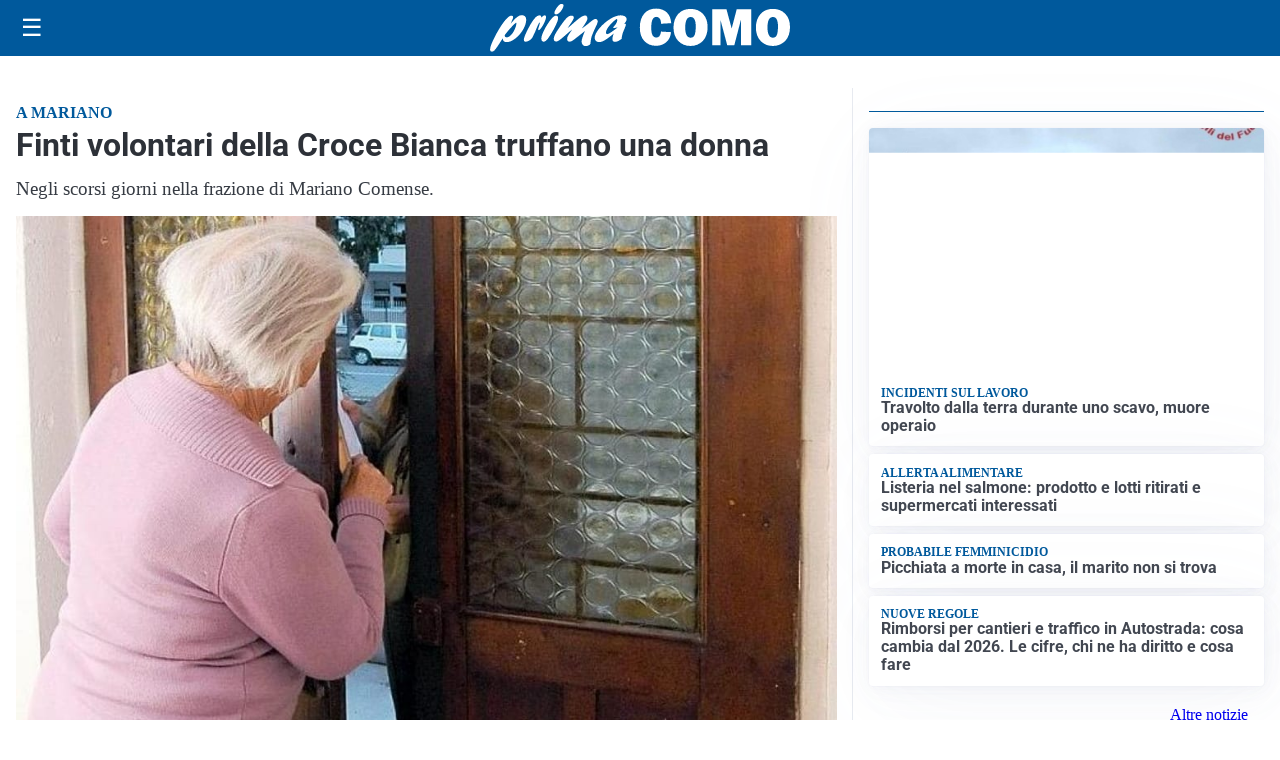

--- FILE ---
content_type: text/html; charset=utf8
request_url: https://primacomo.it/media/my-theme/widgets/list-posts/sidebar-business-pmi.html?ts=29413817
body_size: 510
content:
<div class="widget-title-img"><img src="https://format.netweek.it/media/loghi/business-pmi.svg" alt="Logo Business PMI" class="widget-logo logo-light-and-dark" /></div>
<div class="widget-sidebar-featured-poi-lista">
            
                    <article class="featured">
                <a href="https://primacomo.it/rubriche/business-pmi/erone-onlus-costruire-una-coscienza-oncologica-per-il-futuro/">
                                            <figure><img width="420" height="252" src="https://primacomo.it/media/2025/07/Business_PMI-420x252.png" class="attachment-thumbnail size-thumbnail wp-post-image" alt="Erone Onlus, costruire una coscienza oncologica per il futuro" loading="lazy" sizes="(max-width: 480px) 480px, (max-width: 1024px) 640px, 1280px" decoding="async" srcset="https://primacomo.it/media/2025/07/Business_PMI-420x252.png 420w, https://primacomo.it/media/2025/07/Business_PMI-210x126.png 210w, https://primacomo.it/media/2025/07/Business_PMI-680x408.png 680w, https://primacomo.it/media/2025/07/Business_PMI-1360x816.png 1360w" /></figure>
                                        <div class="post-meta">
                                                    <span class="lancio">La rubrica</span>
                                                <h3>Erone Onlus, costruire una coscienza oncologica per il futuro</h3>
                    </div>
                </a>
            </article>
            </div>

<div class="widget-footer"><a role="button" href="/rubriche/business-pmi/" class="outline widget-more-button">Altre notizie</a></div>

--- FILE ---
content_type: text/html; charset=utf8
request_url: https://primacomo.it/media/my-theme/widgets/list-posts/sidebar-video-piu-visti.html?ts=29413817
body_size: 603
content:
<div class="widget-title"><span>Video più visti</span></div>
<div class="widget-sidebar-featured-poi-lista">
            
                    <article class="featured">
                <a href="https://primacomo.it/attualita/con-youpol-si-viaggia-in-treno-con-piu-sicurezza/">
                                            <figure><img width="480" height="300" src="https://primacomo.it/media/2025/12/YouPol-480x300.png" class="attachment-thumbnail size-thumbnail wp-post-image" alt="Con YouPol si viaggia in treno con più sicurezza" loading="lazy" sizes="(max-width: 480px) 480px, (max-width: 1024px) 640px, 1280px" decoding="async" /></figure>
                                        <div class="post-meta">
                                                <h3>Con YouPol si viaggia in treno con più sicurezza</h3>
                    </div>
                </a>
            </article>
                    
                    <article class="compact">
                <a href="https://primacomo.it/cronaca/fermato-per-guida-pericolosa-in-auto-ha-28-chilogrammi-di-hashish-arrestato/">
                    <div class="post-meta">
                                                    <span class="lancio">Fiamme gialle</span>
                                                <h3>Fermato per guida pericolosa, in auto ha 28 chilogrammi di hashish</h3>
                    </div>
                </a>
            </article>
                    
                    <article class="compact">
                <a href="https://primacomo.it/attualita/polizia-di-stato-e-carabinieri-uniti-contro-la-violenza-sulle-donne/">
                    <div class="post-meta">
                                                    <span class="lancio">Orange the world 2025</span>
                                                <h3>Polizia di Stato e Carabinieri uniti contro la violenza sulle donne</h3>
                    </div>
                </a>
            </article>
            </div>

<div class="widget-footer"><a role="button" href="/multimedia/video/" class="outline widget-more-button">Altri video</a></div>

--- FILE ---
content_type: text/html; charset=utf8
request_url: https://primacomo.it/media/my-theme/widgets/list-posts/sidebar-idee-e-consigli.html?ts=29413817
body_size: 568
content:
<div class="widget-title"><span>Idee e consigli</span></div>
<div class="widget-sidebar-featured-poi-lista">
            
                    <article class="featured">
                <a href="https://primacomo.it/rubriche/idee-e-consigli/mangiafuoco-baghet-e-mercatini-a-cazzano-santandrea-si-accende-il-natale/">
                                            <figure><img width="480" height="300" src="https://primacomo.it/media/2025/12/Fantasie-di-Natale-Cazzano-S-1-480x300.jpg" class="attachment-thumbnail size-thumbnail wp-post-image" alt="Mangiafuoco, baghèt e mercatini: a Cazzano Sant’Andrea si accende il Natale" loading="lazy" sizes="(max-width: 480px) 480px, (max-width: 1024px) 640px, 1280px" decoding="async" /></figure>
                                        <div class="post-meta">
                                                    <span class="lancio">Il 6 e 7 dicembre</span>
                                                <h3>Mangiafuoco, baghèt e mercatini: a Cazzano Sant’Andrea si accende il Natale</h3>
                    </div>
                </a>
            </article>
                    
                    <article class="compact">
                <a href="https://primacomo.it/rubriche/idee-e-consigli/perche-scegliere-un-lenzuolino-medico-igiene-comfort-e-protezione-per-lettini-e-superfici/">
                    <div class="post-meta">
                                                <h3>Perché scegliere un lenzuolino medico: igiene, comfort e protezione per lettini e superfici</h3>
                    </div>
                </a>
            </article>
            </div>

<div class="widget-footer"><a role="button" href="/idee-e-consigli/" class="outline widget-more-button">Altre notizie</a></div>

--- FILE ---
content_type: image/svg+xml
request_url: https://format.netweek.it/media/loghi/business-pmi.svg
body_size: 98879
content:
<svg xmlns="http://www.w3.org/2000/svg" xmlns:xlink="http://www.w3.org/1999/xlink" width="1922" height="902" viewBox="0 0 1922 902">
  <image id="Livello_1" data-name="Livello 1" width="1921" height="902" xlink:href="[data-uri]"/>
</svg>
